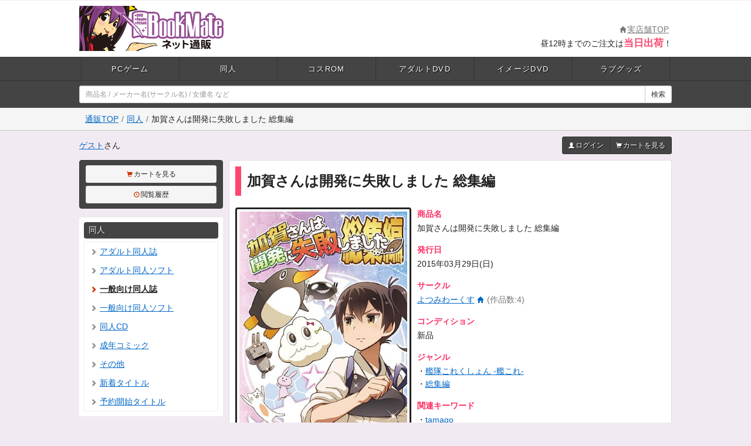

--- FILE ---
content_type: text/html;charset=UTF-8
request_url: https://bookmate-net.com/ec/3125?sec=dojin
body_size: 9503
content:
<!DOCTYPE html>
<html lang="ja">
  <head>
    <!-- Google Tag Manager -->
    <script>(function(w,d,s,l,i){w[l]=w[l]||[];w[l].push({'gtm.start':
    new Date().getTime(),event:'gtm.js'});var f=d.getElementsByTagName(s)[0],
    j=d.createElement(s),dl=l!='dataLayer'?'&l='+l:'';j.async=true;j.src=
    'https://www.googletagmanager.com/gtm.js?id='+i+dl;f.parentNode.insertBefore(j,f);
    })(window,document,'script','dataLayer','GTM-W8XVXSK');</script>
    <!-- End Google Tag Manager -->
    <meta charset="utf-8">
    <meta http-equiv="content-language" content="ja">
    <meta http-equiv="X-UA-Compatible" content="IE=edge">
    <meta name="viewport" content="width=device-width, initial-scale=1">
    <title>加賀さんは開発に失敗しました 総集編 - ブックメイトのネット通販</title>
    <meta name="description" content="よつみわーくすの同人｢加賀さんは開発に失敗しました 総集編｣を購入するなら、ブックメイトのネット通販で！新作商品は予約販売も行っています！">
    <meta name="twitter:card" content="summary">
    <meta name="twitter:site" content="@bookmate2d">
    <meta name="twitter:title" content="加賀さんは開発に失敗しました 総集編">
    <meta name="twitter:description" content="よつみわーくすの同人｢加賀さんは開発に失敗しました 総集編｣を購入するなら、ブックメイトのネット通販で！新作商品は予約販売も行っています！">
    <meta name="twitter:image" content="https://bookmate-net.com/up/ec/pkg/lg_47_20180617150941_1b9887.jpg">
    <link rel="shortcut icon" href="/favicon.ico">
    <link href="/css/bootstrap.min.css?180806" rel="stylesheet">
    <link href="/js/luminous/luminous-basic.min.css" rel="stylesheet">
    <link href="/css/ec/common.css?1769730548" rel="stylesheet">
    <link href="/css/ec/view.css?1769730548" rel="stylesheet">
    <!--[if lt IE 9]>
      <script src="//oss.maxcdn.com/html5shiv/3.7.2/html5shiv.min.js"></script>
      <script src="//oss.maxcdn.com/respond/1.4.2/respond.min.js"></script>
    <![endif]-->
    <!-- Global site tag (gtag.js) - Google AdWords: 958012199 -->
    <script async src="https://www.googletagmanager.com/gtag/js?id=AW-958012199"></script>
    <script>
      window.dataLayer = window.dataLayer || [];
      function gtag(){dataLayer.push(arguments);}
      gtag('js', new Date());

      gtag('config', 'AW-958012199');
    </script>
  </head>
  <body id="is_pc">
    <!-- Google Tag Manager (noscript) -->
    <noscript><iframe src="https://www.googletagmanager.com/ns.html?id=GTM-W8XVXSK"
    height="0" width="0" style="display:none;visibility:hidden"></iframe></noscript>
    <!-- End Google Tag Manager (noscript) -->
    <div id="top" class="global-header">
      <div class="mainbar">
        <div class="container">
          <h1><a href="/ec/"><img src="/img/ec/logo.png" alt="加賀さんは開発に失敗しました 総集編 - ブックメイトのネット通販"></a></h1>
          <div class="migiue">
            <div class="to-home"><a href="/"><span class="glyphicon glyphicon-home"></span>実店舗TOP</a></div>
            <div class="copy">昼12時までのご注文は<strong>当日出荷</strong>！</div>
          </div>
        </div>
      </div>
      <div class="gnav">
        <div class="container">
          <ul>
            <!-- <li><a href="/ec/">通販TOP</a></li> -->
            <li><a href="/ec/sec/pc/">PCゲーム</a></li>
            <li><a href="/ec/sec/dojin/">同人</a></li>
            <li><a href="/ec/sec/rom/">コスROM</a></li>
            <li><a href="/ec/sec/dvd/">アダルトDVD</a></li>
            <li><a href="/ec/sec/idvd/">イメージDVD</a></li>
            <li><a href="/ec/sec/goods/">ラブグッズ</a></li>
          </ul>
        </div>
      </div>
      <div class="search-box">
        <div class="container">
          <form action="/ec/search" method="get">
            <div class="input-group">
              <input type="text" name="word" id="word" class="form-control input-sm" value="" placeholder="商品名 / メーカー名(サークル名) / 女優名 など">
              <input type="hidden" name="hanbai" value="h">
              <span class="input-group-btn">
                <button type="submit" class="btn btn-default btn-sm">検索</button>
              </span>
            </div>
          </form>
        </div>
      </div>
    </div>
<!-- ===== パンくず ===== -->
<div class="breadcrumb-air">
  <div class="container">
            <ol class="breadcrumb">
          <li><a href="/ec/">通販TOP</a></li>
               <li><a href="/ec/sec/dojin">同人</a></li>
              <li class="active">加賀さんは開発に失敗しました 総集編</li>
            </ol>
  </div>
</div>
<!-- ===== ログインバー ===== -->
<div class="login-bar-air">
  <div class="container">
    <div class="login-bar">
      <div class="username">
        <a href="/ec/user/my">ゲスト</a>さん
      </div>
      <div class="cmd">
        <div class="btn-group">
          <a href="/ec/user/my" class="btn btn-black btn-sm"><span class="glyphicon glyphicon-user"></span>ログイン</a>
          <a href="/ec/cart2" class="btn btn-black btn-sm"><span class="glyphicon glyphicon-shopping-cart"></span>カートを見る</a>
        </div>
      </div>
    </div>
  </div>
</div>

    <div class="wrapper">
      <div class="container">
        <div class="row">
          <div class="content pull-right col-md-18">
            <!-- /.breadcrumb -->
            <div class="panel panel-default ec-view item-view">
              <div class="wrapper-air">
                <div class="item-header">
                  <h2>
                    加賀さんは開発に失敗しました 総集編
                    </h2>
                </div>
                <!-- /.item-header -->
                <div class="item-detail">
                  <div class="row">
                    <div class="col-sm-10">
                      <div class="item-pkg">
                        <a href="/up/ec/pkg/lg_47_20180617150941_1b9887.jpg"><img src="/up/ec/pkg/sm_47_20180617150941_1b9887.jpg" alt="パッケージ画像" class="img-responsive center-block" data-toggle="tooltip" data-placement="bottom" title="クリックで拡大"></a>
                      </div>
                      <!-- /.item-pkg -->
                    </div>
                    <div class="col-sm-14">
                      <dl class="item-spec">
                        <dt>商品名</dt>
                        <dd>加賀さんは開発に失敗しました 総集編</dd>
                        <dt>発行日</dt>
                        <dd>
                          2015年03月29日(日)
                        </dd>
                        <!-- メーカー/サークル -->
                        <dt>サークル</dt>
                        <dd>
                          <a href="/ec/maker/937?secan=dojin">よつみわーくす</a>
                          <a href="http://www.yotsumi423.com/"><span class="glyphicon glyphicon-home"></span></a>
                          <span class="text-gray">(作品数:4)</span>
                        </dd>
                        <!-- 関連人物 -->
                        <dt>コンディション</dt>
                        <dd>新品</dd>
                        <!-- 元ネタ(あれば) -->
                        <dt>ジャンル</dt>
                        <dd>
                          ・<a href="/ec/search?word=%E8%89%A6%E9%9A%8A%E3%81%93%E3%82%8C%E3%81%8F%E3%81%97%E3%82%87%E3%82%93+-%E8%89%A6%E3%81%93%E3%82%8C-&amp;sec=dojin">艦隊これくしょん -艦これ-</a><br>
                          ・<a href="/ec/search?word=%E7%B7%8F%E9%9B%86%E7%B7%A8&amp;sec=dojin">総集編</a><br>
                        </dd>
                        <!-- 関連キーワード(あれば) -->
                        <dt>関連キーワード</dt>
                        <dd>
                          ・<a href="/ec/search?word=tamago&amp;sec=dojin">tamago</a><br>
                        </dd>
                      </dl>
<!-- ----------------------------------------------------------------------- -->
<!-- 購入時注意事項 -->
<!-- ----------------------------------------------------------------------- -->
                      <div class="panel panel-ec panel-mailbin">
                        <div class="panel-heading">本商品はネコポスでの発送となります</div>
                        <div class="panel-body">
                          <p>本商品はネコポス1通に2点まで同梱できます。</p>
                          <p class="note">同梱時の送料は、ネコポス1通分のみとなり、お得です。</p>
                        </div>
                      </div>
                      <!-- /.panel-mailbin -->
                      <!-- 支払方法制限時のご案内 -->
                      <div class="push-cart">
                        <form action="https://bookmate-net.com/ec/cart2/push/3125" method="post" class="form-horizontal">
                          <div class="form-group form-list-price">
                            <label class="col-sm-6 control-label">定価</label>
                            <div class="col-sm-18"><s>1,430円<span class="tax-unit">(税込)</span></s></div>
                          </div>
                          <!-- /.form-list-price -->
                          <div class="form-group form-price">
                            <label class="col-sm-6 control-label">価格</label>
                            <div class="col-sm-18">
                              <strong>1,430円</strong><span class="tax-unit">(税込)</span>+送料300円〜
                            </div>
                          </div>
                          <!-- /.form-price -->
                          <div class="form-group form-point">
                            <label class="col-sm-6 control-label">ポイント</label>
                            <div class="col-sm-18">
                              <strong>14</strong><small>ポイント獲得</small>
                            </div>
                          </div>
                          <!-- /.form-point -->
                          <div class="form-group form-num">
                            <label for="num" class="col-sm-6 control-label">数量</label>
                            <div class="col-sm-6">
                              <select name="num" id="num" class="form-control" disabled>
                                <option value="0">0</option>
                              </select>
                            </div>
                          </div>
                          <!-- /.form-num -->
                          <div class="form-group form-cart">
                            <div class="col-sm-22 col-sm-offset-1">
                              <button type="submit" class="btn btn-cart btn-block" disabled>カートに入れる</button>
                              <p class="sale-status">在庫切れ</p>
                            </div>
                          </div>
                          <!-- /.form-cart -->
                        </form>
                      </div>
                      <!-- /.push-cart -->
                    </div>
                  </div>
                </div>
                <!-- /.item-detail -->
                <div class="item-msg">
                  <p>「加賀さんは開発に失敗しました」シリーズの1～4冊目とC86おまけ本までをまとめた総集編です。<br>描き下ろしとして「謎生物たちが鎮守府経営を助けるためカジノを建設&hellip;だが彼らの真の目的とは!?<br>加賀さんたちもバニー姿で働くよ!」な漫画も収録しています。</p>
<h3>サンプル</h3>
<p><a class="upimg-xs" href="/up/ec/item/lg_47_20180617150910_af7fe6.jpg"><img src="/up/ec/item/xs_47_20180617150910_af7fe6.jpg"></a><a class="upimg-xs" href="/up/ec/item/lg_47_20180617150910_1a9880.jpg"><img src="/up/ec/item/xs_47_20180617150910_1a9880.jpg"></a><a class="upimg-xs" href="/up/ec/item/lg_47_20180617150910_bcfdd7.jpg"><img src="/up/ec/item/xs_47_20180617150910_bcfdd7.jpg"></a></p>
                </div>
                <!-- /.item-msg -->
                <!-- ----------------------------------------------------------------------- -->
                <!-- サンプル画像 -->
                <!-- ----------------------------------------------------------------------- -->
                <div class="">
                  <h2>このサークルのほかの商品</h2>
<div class="inc-items-mini2 square-pkg">
  <div class="item">
    <a href="/ec/35409?sec=dojin">
      <div class="pkg">
        <img src="/up/ec/pkg/xs_52_20190624164813_073135.jpg" alt="パケ画像" class="lazyload">
      </div>
      <div class="sale-status">
        <span class="ng">在庫切れ</span>
      </div>
      <div class="title">加賀さんは開発に失敗しました　総集編 2</div>
      <div class="price">
        1,430<span class="unit">円</span>
      </div>
    </div>
  </a>
  <div class="item">
    <a href="/ec/3126?sec=dojin">
      <div class="pkg">
        <img src="/up/ec/pkg/xs_47_20180617151351_bc8271.jpg" alt="パケ画像" class="lazyload">
      </div>
      <div class="sale-status">
        <span class="ng">在庫切れ</span>
      </div>
      <div class="title">加賀さんは開発に失敗しました 総集編3</div>
      <div class="price">
        1,430<span class="unit">円</span>
      </div>
    </div>
  </a>
  <div class="item">
    <a href="/ec/3264?sec=dojin">
      <div class="pkg">
        <img src="/up/ec/pkg/xs_47_20180710120125_ff257b.jpg" alt="パケ画像" class="lazyload">
      </div>
      <div class="sale-status">
        <span class="ng">在庫切れ</span>
      </div>
      <div class="title">加賀さんは開発に失敗しました 総集編4</div>
      <div class="price">
        1,430<span class="unit">円</span>
      </div>
    </div>
  </a>
</div>

                </div>
                <div class="find-other-item">
                  <a href="/ec" class="btn btn-info btn-block">他の同人を探す</a>
                </div>
                <!-- /.search-other -->
                <div class="ec-notice">
                  <h2>注意事項</h2>
                  <div class="notice">
                    <h3>送料について</h3>
                    <p>
                      商品代金のほか、別途送料を頂戴いたします。<br>
                      送料はお届け先のエリアにより異なります。<br>
                      詳しくは<a href="/ec/guide/cost">お届け送料</a>をご確認ください。
                    </p>
                    <p>
                      <strong class="text-pink">▼同梱について</strong><br>
                      可能な限り同梱発送させていただきます。<br>
                      その際に頂戴する送料は、実際の発送分のみとなります。<br>
                      未発売の商品については、発売日ごとに同梱発送させていただきます。
                    </p>
                  </div>
                  <!-- /.notice -->
                  <div class="notice">
                    <h3>お支払いについて</h3>
                    <p>｢クレジットカード払い｣または｢銀行振込｣からお選びいただけます。</p>
                    <p>
                      <strong class="text-pink">▼銀行振込について</strong><br>
                      当社指定口座への事前振込みとなります。<br>
                      誠に申し訳ございませんが、振込手数料はお客様にてご負担ください。
                    </p>
                  </div>
                  <!-- /.notice -->
                  <div class="notice">
                    <h3>商品のお届けについて</h3>
                    <p>
                      当社による入金確認が完了しだい随時発送となります。<br>
                      未発売の商品は、発売日当日にお手元に届くように発送いたします。<br>
                      配送業者は｢ヤマト運輸(クロネコヤマト)｣です。<br>
                      <strong class="text-red">※2025年1月7日注文分より配送業者が日本郵便からヤマト運輸へ変更となりました。</strong>
                    </p>
                    <p>
                      <strong style="color:#090;">当社では迅速発送を心がけています。<br>
                        発売済みの商品でしたら、当日お昼12時までに入金確認が取れたご注文については、<br>
                        当日中に丁寧に梱包し発送させていただいております。<br>
                        どの発送手段をお選びいただきましても、全国どこでも宅急便相当のスピード(1～2日)でお届けします。<br>
                        ※当社は365日年中無休で営業しています<br>
                      </strong>
                    </p>
                    <p>
                      お届けする荷物は岡山県からの発送となります。<br>
                      配送方法｢宅配便｣をご選択の場合、お届け時間帯の指定が可能です。<br>
                      配送方法｢ネコポス｣をご選択の場合、お届け日･お届け時間帯の指定には対応いたしかねます。
                    </p>
                    <p>
                      ■一部地域への配送について<br>
                      北海道・沖縄・離島など一部地域への配送の場合、配送業者が日本郵便となることがございます。<br>
                      ご了承ください。<a href="https://bookmate-net.com/ec/news/45">詳細はこちら</a>
                    </p>
                  </div>
                  <!-- /.notice -->
                  <div class="notice">
                    <h3>荷姿について</h3>
                    <p>
                      <strong class="text-pink">▼宅配便</strong><br>
                      無地のダンボールを使用し、中身が分からないように梱包します。品名は｢書籍・CD・DVD｣と記載しています。荷送人の記載は｢ブックメイト ネット通販｣となります。希望の荷姿がありましたら、ご注文時に通信欄でお伝えください。
                    </p>
                    <p>
                      <strong class="text-pink">▼ネコポス</strong><br>
                      ｢ブックメイト｣の押印が入った封筒を使用し、中身が分からないように梱包します。ネコポスの場合は品名の表記はございません。希望の荷姿がありましたら、ご注文時に通信欄でお伝えください。
                    </p>
                  </div>
                  <!-- /.notice -->
                  <div class="notice">
                    <h3>成人向け商品について</h3>
                    <p>
                      当店では成人向け商品も取り扱っています。<br>
                      成人向け商品は、18歳未満または高校在学中の方はご注文いただけません。<br>
                      あらかじめご了承ください。
                    </p>
                  </div>
                  <!-- /.notice -->
                  <div class="notice">
                    <h3>その他</h3>
                    <p>ご不明な点がありましたら、お気軽にお問い合わせください。</p>
                    <ul>
                      <li><a href="/ec/guide/law">特定商取引法に基づく表記</a></li>
                      <li><a href="/ec/user/contact">お問い合わせページ</a></li>
                    </ul>
                  </div>
                  <!-- /.notice -->
                </div>
                <!-- /.ec-notice -->
                <div class="item-footer">
                  <a href="/ec" class="btn btn-default btn-block"><small><span class="glyphicon glyphicon-arrow-left"></span></small> ネット通販TOPへ戻る</a>
                </div>
                <!-- /.item-footer -->
              </div>
              <!-- /.item-view -->
            </div>
          </div>
          <!-- /.content -->
          <div class="sidebar pull-left col-md-6">
<!-- ===== カート ===== -->
<div class="sidebar-cart">
  <a href="/ec/cart2" class="btn btn-gray btn-sm btn-block"><span class="glyphicon glyphicon-shopping-cart"></span>カートを見る</a>
  <a href="/ec/history/" class="btn btn-gray btn-sm btn-block"><span class="glyphicon glyphicon-time"></span>閲覧履歴</a>
</div>
<!-- ===== 優先バナー ===== -->
<!-- ===== MENU ===== -->
<div class="box sidebar-menu">
  <h2 class="h-fill h-fill-black"><a href="/ec/sec/dojin/">同人</a></h2>
  <ul class="secs">
    <li class="sec">
      <ul class="cats">
        <li class="cat"><a href="/ec/sec/dojin/13/"><span class="glyphicon glyphicon-chevron-right"></span>アダルト同人誌</a></li>
        <li class="cat"><a href="/ec/sec/dojin/27/"><span class="glyphicon glyphicon-chevron-right"></span>アダルト同人ソフト</a></li>
        <li class="cat active"><a href="/ec/sec/dojin/21/"><span class="glyphicon glyphicon-chevron-right"></span>一般向け同人誌</a></li>
        <li class="cat"><a href="/ec/sec/dojin/35/"><span class="glyphicon glyphicon-chevron-right"></span>一般向け同人ソフト</a></li>
        <li class="cat"><a href="/ec/sec/dojin/34/"><span class="glyphicon glyphicon-chevron-right"></span>同人CD</a></li>
        <li class="cat"><a href="/ec/sec/dojin/57/"><span class="glyphicon glyphicon-chevron-right"></span>成年コミック</a></li>
        <li class="cat"><a href="/ec/sec/dojin/7/"><span class="glyphicon glyphicon-chevron-right"></span>その他</a></li>
          <li class="cat"><a href="/ec/search/?hanbai=h&amp;sec=dojin"><span class="glyphicon glyphicon-chevron-right"></span>新着タイトル</a></li>
          <li class="cat"><a href="/ec/search/?hanbai=r&amp;sec=dojin"><span class="glyphicon glyphicon-chevron-right"></span>予約開始タイトル</a></li>
      </ul>
    </li>
  </ul>
</div>

<!-- ===== 固定バナー ===== -->
<div class="sidebar-banners my-col-2">
  <ul>
    <li><a href="/ec/guide/welcome"><img src="/img/ec/bn_welcome.png?181127" alt="初めてのお客様へ" class="img-responsive center-block"></a></li>
    <li><a href="/ec/guide/help"><img src="/img/ec/bn_help.png?181204a" alt="よくあるご質問" class="img-responsive center-block"></a></li>
  </ul>
</div>


<div class="box sidebar-menu sidebar-menu-other-color">
  <h2 class="h-fill h-fill-black">関連キーワードで探す</h2>
  <ul class="secs">
    <li class="sec">
      <ul class="cats">
        <li class="cat"><a href="/ec/search?sec=dojin&amp;word=2025%7E2026%E5%86%AC%E5%90%8C%E4%BA%BA%E6%96%B0%E4%BD%9C"><span class="glyphicon glyphicon-chevron-right"></span>2025~2026冬同人新作</a></li>
      </ul>
    </li>
  </ul>
</div>



            <div class="sidebar-panel sidebar-ranking">
              <div class="sidebar-panel-air">
                <h2><span>ご注文ランキング</span></h2>
                <a href="/ec/65360" class="item">
                  <div class="row">
                    <div class="col-xs-8 pkg">
                      <img src="/up/ec/pkg/xs_43_20260103190323_dfd428.jpg" alt="パケ画像" class="img-responsive center-block">
                    </div>
                    <!-- /.pkg -->
                    <div class="col-xs-16 detail">
                      <div class="rank rank1">1位</div>
                      <!-- /.rank -->
                      <div class="title">NITIYOU NIJIGASAKI 3</div>
                      <!-- /.title -->
                    </div>
                    <!-- /.detail -->
                  </div>
                </a>
                <a href="/ec/65343" class="item">
                  <div class="row">
                    <div class="col-xs-8 pkg">
                      <img src="/up/ec/pkg/xs_43_20260103114144_0d5150.jpg" alt="パケ画像" class="img-responsive center-block">
                    </div>
                    <!-- /.pkg -->
                    <div class="col-xs-16 detail">
                      <div class="rank rank2">2位</div>
                      <!-- /.rank -->
                      <div class="title">人妻クラスメイト</div>
                      <!-- /.title -->
                    </div>
                    <!-- /.detail -->
                  </div>
                </a>
                <a href="/ec/57019" class="item">
                  <div class="row">
                    <div class="col-xs-8 pkg">
                      <img src="/up/ec/pkg/xs_43_20250111171608_1fc9ab.jpg" alt="パケ画像" class="img-responsive center-block">
                    </div>
                    <!-- /.pkg -->
                    <div class="col-xs-16 detail">
                      <div class="rank rank3">3位</div>
                      <!-- /.rank -->
                      <div class="title">NITIYOU NIJIGASAKI 2</div>
                      <!-- /.title -->
                    </div>
                    <!-- /.detail -->
                  </div>
                </a>
                <a href="/ec/64713" class="item">
                  <div class="row">
                    <div class="col-xs-8 pkg">
                      <img src="/up/ec/pkg/xs_43_20251220121143_696c01.jpg" alt="パケ画像" class="img-responsive center-block">
                    </div>
                    <!-- /.pkg -->
                    <div class="col-xs-16 detail">
                      <div class="rank rank4 rank4over">4位</div>
                      <!-- /.rank -->
                      <div class="title">ぐだ男とジャンヌのボテ腹エッチ</div>
                      <!-- /.title -->
                    </div>
                    <!-- /.detail -->
                  </div>
                </a>
                <a href="/ec/64708" class="item">
                  <div class="row">
                    <div class="col-xs-8 pkg">
                      <img src="/up/ec/pkg/xs_43_20251220111348_3fd0c2.jpg" alt="パケ画像" class="img-responsive center-block">
                    </div>
                    <!-- /.pkg -->
                    <div class="col-xs-16 detail">
                      <div class="rank rank5 rank4over">5位</div>
                      <!-- /.rank -->
                      <div class="title">http://d99.biz/arc13/#3  Lolita Porn Comic in which a 15-year-old girl is 　d 3 </div>
                      <!-- /.title -->
                    </div>
                    <!-- /.detail -->
                  </div>
                </a>
                <a href="/ec/64158" class="item">
                  <div class="row">
                    <div class="col-xs-8 pkg">
                      <img src="/up/ec/pkg/xs_43_20251205112118_ec2440.jpg" alt="パケ画像" class="img-responsive center-block">
                    </div>
                    <!-- /.pkg -->
                    <div class="col-xs-16 detail">
                      <div class="rank rank6 rank4over">6位</div>
                      <!-- /.rank -->
                      <div class="title">某アイドル学園からブレイク目前アイドルのオイルマッサージ依頼があったので施術してきました。</div>
                      <!-- /.title -->
                    </div>
                    <!-- /.detail -->
                  </div>
                </a>
                <a href="/ec/65183" class="item">
                  <div class="row">
                    <div class="col-xs-8 pkg">
                      <img src="/up/ec/pkg/xs_27_20251231222658_53586c.jpg" alt="パケ画像" class="img-responsive center-block">
                    </div>
                    <!-- /.pkg -->
                    <div class="col-xs-16 detail">
                      <div class="rank rank7 rank4over">7位</div>
                      <!-- /.rank -->
                      <div class="title">僕悪い淫魔じゃないよ</div>
                      <!-- /.title -->
                    </div>
                    <!-- /.detail -->
                  </div>
                </a>
                <a href="/ec/64837" class="item">
                  <div class="row">
                    <div class="col-xs-8 pkg">
                      <img src="/up/ec/pkg/xs_43_20251223171215_e28d3b.jpg" alt="パケ画像" class="img-responsive center-block">
                    </div>
                    <!-- /.pkg -->
                    <div class="col-xs-16 detail">
                      <div class="rank rank8 rank4over">8位</div>
                      <!-- /.rank -->
                      <div class="title">NG解禁ダウナー少女</div>
                      <!-- /.title -->
                    </div>
                    <!-- /.detail -->
                  </div>
                </a>
                <a href="/ec/65737" class="item">
                  <div class="row">
                    <div class="col-xs-8 pkg">
                      <img src="/up/ec/pkg/xs_43_20260116123023_100d0b.jpg" alt="パケ画像" class="img-responsive center-block">
                    </div>
                    <!-- /.pkg -->
                    <div class="col-xs-16 detail">
                      <div class="rank rank9 rank4over">9位</div>
                      <!-- /.rank -->
                      <div class="title">はじめての、雪ノ下雪乃と。【C107折本付き】</div>
                      <!-- /.title -->
                    </div>
                    <!-- /.detail -->
                  </div>
                </a>
                <a href="/ec/65489" class="item">
                  <div class="row">
                    <div class="col-xs-8 pkg">
                      <img src="/up/ec/pkg/xs_43_20260109115356_f57c6b.jpg" alt="パケ画像" class="img-responsive center-block">
                    </div>
                    <!-- /.pkg -->
                    <div class="col-xs-16 detail">
                      <div class="rank rank10 rank4over">10位</div>
                      <!-- /.rank -->
                      <div class="title">本当にいた!!時間停止おじさん5</div>
                      <!-- /.title -->
                    </div>
                    <!-- /.detail -->
                  </div>
                </a>
                <p>以上、ご参考ください！</p>
              </div>
            </div>
            <!-- /.sidebar-ranking -->
            <!-- ↓↓ バナー ↓↓ -->
            <div class="sidebar-banners">
              <!-- <p><a href="/ec/sec/dvd/60"><img src="/up/banner/ec/lg_5_20240812142314_cc9f87.jpg" alt="DVDまとめ売り" class="img-responsive center-block"></a></p> -->
              <p><a href="/ec/news/9"><img src="/up/banner/ec/lg_1_20200515173007_8ed5d2.png" alt="メルマガ、好評配信中！" class="img-responsive center-block"></a></p>
              <p><a href="/ec/news/7"><img src="/up/banner/ec/lg_1_20181106123338_32e81e.png" alt="新作PCゲームご予約で777ポイント！" class="img-responsive center-block"></a></p>
              <!-- コミケバナーはここへ追加 -->
              <p><a href="/ec/search?sec=dojin&amp;word=2025%E6%98%A5%E5%90%8C%E4%BA%BA%E6%96%B0%E4%BD%9C"><img src="/up/ec_msg/lg_1_20250301085547_f15dd7.jpg" alt="2025春同人新作" class="img-responsive center-block"></a></p>
              <p><a href="/ec/search?sec=dojin&amp;word=2024%7E2025%E5%86%AC%E5%90%8C%E4%BA%BA%E6%96%B0%E4%BD%9C"><img src="/up/ec_msg/lg_2_20241201225845_858cc4.jpg" alt="「2024~2025冬同人新作」特集！" class="img-responsive center-block"></a></p>
              <p><a href="/ec/search?sec=dojin&amp;word=2024%E7%A7%8B%E5%90%8C%E4%BA%BA%E6%96%B0%E4%BD%9C"><img src="/up/ec_msg/lg_2_20240902064845_40ddd1.jpg" alt="「2024秋同人新作」特集！" class="img-responsive center-block"></a></p>
              <p><a href="/ec/search?sec=dojin&amp;word=2024%E5%A4%8F%E5%90%8C%E4%BA%BA%E6%96%B0%E4%BD%9C"><img src="/up/ec_msg/lg_1_20240701090004_f30f36.jpg" alt="「2024夏同人新作」特集！	" class="img-responsive center-block"></a></p>
            </div>
            <!-- ↑↑ バナー ↑↑ -->
            <div class="sidebar-twitter">
              <h2><img src="/img/ec/sidebar/bn_twitter.png" alt="2次元情報つぶやいてます" class="img-responsive center-block"></h2>
              <div class="timeline">
                <a class="twitter-timeline" href="https://twitter.com/bookmate2d" data-widget-id="595516096452530177">@bookmate2dさんのツイート</a>
                <script>!function(d,s,id){var js,fjs=d.getElementsByTagName(s)[0],p=/^http:/.test(d.location)?'http':'https';if(!d.getElementById(id)){js=d.createElement(s);js.id=id;js.src=p+"://platform.twitter.com/widgets.js";fjs.parentNode.insertBefore(js,fjs);}}(document,"script","twitter-wjs");</script>
              </div>
              <!-- /.timeline -->
            </div>
            <!-- /.sidebar-twitter -->

          </div>
          <!-- /.sidebar -->
        </div>
        <div class="ec-footer">
          <div class="row">
            <div class="col-sm-8 footer-pay">
              <div class="panel panel-default">
                <div class="wrapper-air">
                  <h2>お支払いについて</h2>
                  <dl>
                    <dt><span class="glyphicon glyphicon-ok"></span>クレジットカード払いOK！</dt>
                    <dd>
                      <img src="/img/ec/card/jcb.jpg" alt="JCB">
                      <small><a href="/ec/news/41" class="text-gray">※2024年10月21日AM00:00よりVISA・MASTERの利用が停止となりました。</a></small>
                    </dd>
                    <dt><span class="glyphicon glyphicon-ok"></span>銀行振込OK！</dt>
                    <dd>
                      <img src="/img/ec/bank/japanpost.png" alt="ゆうちょ銀行">
                      <small>※振込手数料はお客様負担となります</small>
                    </dd>
                  </dl>
                </div>
              </div>
            </div>
            <!-- /.footer-pay -->
            <div class="col-sm-8 footer-deliv">
              <div class="panel panel-default">
                <div class="wrapper-air">
                  <h2>お届けについて</h2>
                  <div class="bg">配送業者はヤマト運輸となります。<a href="/ec/guide/cost">送料はお届け先のエリアにより異なります</a>。</div>
                  <dl>
                    <dt><span class="glyphicon glyphicon-ok"></span>センター留めOK！</dt>
                    <dd><strong class="text-red">宅配便のみ。<span class="text-underline bg-yellow">ネコポスは対応できません</span>。</strong><br>ヤマト運輸の営業所に限ります。</dd>
                    <dt><span class="glyphicon glyphicon-ok"></span>お届け希望時間の指定OK！</dt>
                    <dd>可能な限り対応いたします。</dd>
                    <dt>■一部地域への配送について</dt>
                    <dd>北海道・沖縄・離島など一部地域への配送の場合、配送業者が日本郵便となることがございます。ご了承ください。<a href="https://bookmate-net.com/ec/news/45">詳細はこちら</a></dd>
                    <dd><small class="text-gray">※2025年1月7日注文分より配送業者が日本郵便からヤマト運輸へ変更となりました。</small></dd>
                  </dl>
                </div>
              </div>
            </div>
            <!-- /.footer-deliv -->
            <div class="col-sm-8 footer-contact">
              <div class="panel panel-default">
                <div class="wrapper-air">
                  <h2>お問合わせ</h2>
                  <div class="bg"><strong>10:00〜18:00</strong></div>
                  <p><a href="/ec/guide/help">よくある質問</a>で解決しない場合は、お気軽にお問合わせください。</p>
                  <a href="/ec/user/contact" class="btn btn-ec2 btn-xs btn-block">お問合わせ</a>
                </div>
              </div>
            </div>
            <!-- /.footer-contact -->
          </div>
          <!-- /.row -->
        </div>
        <!-- /.ec-footer -->

      </div>
      <!-- /.container -->
    </div>
    <!-- /.wrapper -->
    <div class="ec-footer-sub">
      <div class="container">
        <ul>
          <li><a href="/ec/guide/welcome">初めてのお客様へ</a></li>
          <li><a href="/ec/guide/rule">利用規約</a></li>
          <li><a href="/ec/guide/complaints">企業ポリシーおよび苦情ポリシー</a></li>
          <li><a href="/ec/guide/privacy">プライバシーポリシー</a></li>
          <li><a href="/ec/guide/law">特定商取引法に基づく表示</a></li>
          <li><a href="/ec/guide/help">よくあるご質問</a></li>
        </li>
      </div>
    </div>
    <div class="global-footer">
      <div class="mainbar">
        <div class="container">
          <div class="wrapper">
            <dl>
              <dt><span class="glyphicon glyphicon-play-circle"></span>基本ページ</dt>
              <dd><a href="/"><span class="glyphicon glyphicon-chevron-right"></span>ホーム</a></dd>
              <dd><a href="/company/"><span class="glyphicon glyphicon-chevron-right"></span>会社案内</a></dd>
              <dd><a href="/recruit/"><span class="glyphicon glyphicon-chevron-right"></span>採用情報</a></dd>
              <dd><a href="/item/ag/blog"><span class="glyphicon glyphicon-chevron-right"></span>AGブログ</a></dd>
              <dd><a href="/item/kuji"><span class="glyphicon glyphicon-chevron-right"></span>一番くじetc</a></dd>
              <dd><a href="/store/mcard/"><span class="glyphicon glyphicon-chevron-right"></span>メイトカード</a></dd>
            </dl>
            <dl>
              <dt><span class="glyphicon glyphicon-play-circle"></span>店舗案内</dt>
              <dd><a href="/store/"><span class="glyphicon glyphicon-chevron-right"></span>店舗TOP</a></dd>
              <dd><a href="/store/area/okayama"><span class="glyphicon glyphicon-chevron-right"></span>岡山市エリア</a></dd>
              <dd><a href="/store/area/kurashiki"><span class="glyphicon glyphicon-chevron-right"></span>倉敷市エリア</a></dd>
              <dd><a href="/store/area/fukuyama"><span class="glyphicon glyphicon-chevron-right"></span>福山市エリア</a></dd>
              <dd><a href="/store/area/kagawa"><span class="glyphicon glyphicon-chevron-right"></span>香川県エリア</a></dd>
              <dd><a href="/store/area/tsuyama"><span class="glyphicon glyphicon-chevron-right"></span>津山市エリア</a></dd>
              <dd><a href="/store/cp/"><span class="glyphicon glyphicon-chevron-right"></span>キャンペーン情報</a></dd>
            </dl>
            <dl>
              <dt><span class="glyphicon glyphicon-play-circle"></span>買取について</dt>
              <dd><a href="/kaitori/"><span class="glyphicon glyphicon-chevron-right"></span>買取TOP</a></dd>
              <dd><a href="/kaitori/lp2/for_dvd"><span class="glyphicon glyphicon-chevron-right"></span>宅配買取</a></dd>
              <dd><a href="/kaitori/store/"><span class="glyphicon glyphicon-chevron-right"></span>店頭買取</a></dd>
            </dl>
            <dl>
              <dt><span class="glyphicon glyphicon-play-circle"></span>イベント案内</dt>
              <dd><a href="/event/"><span class="glyphicon glyphicon-chevron-right"></span>イベントTOP</a></dd>
              <dd><a href="/event/cat/4"><span class="glyphicon glyphicon-chevron-right"></span>初めての方へ</a></dd>
              <dd><a href="/event/cat/1"><span class="glyphicon glyphicon-chevron-right"></span>イベント開催情報</a></dd>
              <dd><a href="/event/cat/2"><span class="glyphicon glyphicon-chevron-right"></span>イベントレポート</a></dd>
            </dl>
            <dl>
              <dt><span class="glyphicon glyphicon-play-circle"></span>ネット通販</dt>
              <dd><a href="/ec/"><span class="glyphicon glyphicon-chevron-right"></span>通販TOP</a></dd>
              <dd><a href="/ec/sec/pc/"><span class="glyphicon glyphicon-chevron-right"></span>PCゲーム</a></dd>
              <dd><a href="/ec/sec/dojin/"><span class="glyphicon glyphicon-chevron-right"></span>同人</a></dd>
              <dd><a href="/ec/sec/rom/"><span class="glyphicon glyphicon-chevron-right"></span>コスROM</a></dd>
              <dd><a href="/ec/sec/dvd/"><span class="glyphicon glyphicon-chevron-right"></span>アダルトDVD</a></dd>
              <dd><a href="/ec/sec/goods/"><span class="glyphicon glyphicon-chevron-right"></span>ラブグッズ</a></dd>
            </dl>
            <dl>
              <dt><span class="glyphicon glyphicon-play-circle"></span>インフォメーション</dt>
              <dd><a href="/request/"><span class="glyphicon glyphicon-chevron-right"></span>空き店舗募集</a></dd>
              <dd><a href="/dojin/"><span class="glyphicon glyphicon-chevron-right"></span>同人委託について</a></dd>
              <dd><a href="/contact/"><span class="glyphicon glyphicon-chevron-right"></span>店頭お問合わせ</a></dd>
            </dl>
          </div>
        </div>
      </div>
      <div class="subbar">
        <div class="container">
          <div class="wrapper">
            <div class="copy">(C) ドリームリンクス</div>
            <div class="another-lane">
              BRACE GROVE UK LIMITED<br>
              Mabledon Place, Hamilton House, Bloomsbury, London, WC1H 9BB United Kingdom
            </div>
            <div class="gov-notification">
              無店舗型性風俗特殊営業届出済　岡山県公安委員会　第79号<br>
              古物商許可証　岡山県公安委員会　第721080015471号
            </div>
          </div>
        </div>
      </div>
    </div>
    <!-- /.footer -->
    <script src="//code.jquery.com/jquery.min.js"></script>
    <script src="//cdnjs.cloudflare.com/ajax/libs/jquery-easing/1.3/jquery.easing.min.js"></script>
    <script src="/js/lazyload.min.js"></script>
    <script src="/js/bootstrap.min.js?171215b"></script>
    <script src="/js/luminous/luminous.min.js"></script>
    <script src="/js/wow.min.js"></script>
    <script>
      new WOW().init();
    </script>
    <script src="/js/jquery.matchHeight-min.js"></script>
    <script src="/js/ec/common.js?1769730548"></script>
    <script src="/js/ec/ec.js?1769730548"></script>
    <script src="/js/ga.js?20140216"></script>
  </body>
</html>


--- FILE ---
content_type: text/css
request_url: https://bookmate-net.com/css/ec/view.css?1769730548
body_size: 1439
content:
/* -----------------------------------------------------------------------------
 * .item-label-line
 * -------------------------------------------------------------------------- */
.item-label-line {
    margin-bottom: 10px;
}

/* -----------------------------------------------------------------------------
 * .item-detail
 * -------------------------------------------------------------------------- */
.item-detail {
    margin-bottom: 20px;
}

.item-detail dt {
    margin-bottom: 2px;
    color: #fe2e64;
    line-height: 1.64;
}

.item-detail dd {
    margin-bottom: 15px;
    line-height: 1.64;
}

.item-detail strong {
    color: #fe2e64;
}

/* -----------------------------------------------------------------------------
 * .item-pkg
 * -------------------------------------------------------------------------- */
.item-pkg {
    margin-bottom: 15px;
    padding: 4px;
    border: 3px solid #222;
    border-radius: 4px;
}

.item-pkg .copy {
    display: block;
    margin-top: 4px;
    text-align: center;
}

.item-pkg-fullsize {
    margin-bottom: 20px;
}

/* -----------------------------------------------------------------------------
 * .reserve-point
 * -------------------------------------------------------------------------- */
.reserve-point {
    padding: 0 15px;
    border-top: 1px solid #c5c5c5;
    border-bottom: 1px solid #c5c5c5;
    background-color: #f5f5f5;
}

.reserve-point dt {
    margin-bottom: 5px;
    padding-top: 12px;
    border-top: 1px solid #fff;
    font-size: 18px;
}

.reserve-point dd {
    margin-bottom: 0;
    padding-bottom: 12px;
    border-bottom: 1px solid #fff;
}

.reserve-point strong {
    color: #51ac2a;
    font-size: 16px;
}

/* -----------------------------------------------------------------------------
 * .cost-save
 * -------------------------------------------------------------------------- */
.cost-save {
    padding: 0 15px;
    border-top: 1px solid #c5c5c5;
    border-bottom: 1px solid #c5c5c5;
    background-color: #f5f5f5;
}

.cost-save dt {
    margin-bottom: 5px;
    padding-top: 12px;
    border-top: 1px solid #fff;
    font-size: 18px;
}

.cost-save dd {
    margin-bottom: 0;
    padding-bottom: 12px;
    border-bottom: 1px solid #fff;
}

/* -----------------------------------------------------------------------------
 * .panel-mailbin
 * -------------------------------------------------------------------------- */
.panel-mailbin .panel-body p {
    margin-bottom: 0;
}

/* -----------------------------------------------------------------------------
 * .push-cart
 * -------------------------------------------------------------------------- */
.push-cart {
    padding: 13px 15px;
    border-top: 1px solid #c5c5c5;
    border-left: 1px solid #c5c5c5;
    border-right: 3px solid #c5c5c5;
    border-bottom: 3px solid #c5c5c5;
    border-radius: 4px;
    background-color: #f5f5f5;
}

.push-cart .form-list-price {
    margin-bottom: 10px;
}

.push-cart .form-list-price s {
    display: inline-block;
    text-decoration: none;
}

.push-cart .form-price {
    margin-bottom: 10px;
}

.push-cart .form-price strong {
    display: inline-block;
    margin-right: 2px;
    color: #f00;
    font-size: 18px;
}

.push-cart .pre-discount {
    color: #777;
    font-weight: normal;
    text-decoration: line-through;
}

.push-cart .discount-text {
    margin: 0 1px;
    color: #f00;
    font-size: 11px;
    font-weight: bold;
}

.push-cart .discount-detail {
    color: #777;
}

.push-cart .tax-unit {
    margin: 0 1px;
    font-size: 11px;
}

.push-cart .form-point {
    margin-bottom: 10px;
}

.push-cart .form-point strong {
    display: inline-block;
    margin-right: 2px;
    color: #51ac2a;
    font-size: 18px;
}

.push-cart .form-num {
    margin-bottom: 20px;
}

.push-cart .form-cart .sale-status {
    margin-top: 5px;
    margin-bottom: 0;
    color: #777;
    font-size: 12px;
    font-weight: bold;
    text-align: center;
}

.push-cart > form > *:last-child {
    margin-bottom: 0;
}

@media (min-width: 768px) {
    .push-cart .form-price label,
    .push-cart .form-price .col-sm-18 {
        padding-top: 5px;
    }
    .push-cart .form-list-price label,
    .push-cart .form-list-price .col-sm-18 {
        padding-top: 5px;
    }
    .push-cart .form-point label,
    .push-cart .form-point .col-sm-18 {
        padding-top: 5px;
    }
    .push-cart .discount-text {
        font-size: 12px;
    }
    .push-cart .tax-unit {
        font-size: 12px;
    }
}

/* -----------------------------------------------------------------------------
 * .item-tokuten
 * -------------------------------------------------------------------------- */
.item-tokuten {
    margin: 0 -20px 20px;
    padding: 15px 20px;
    background-image: url(/img/ec/tile_stripe_yellow.png);
    background-repeat: repeat;
    background-position: left top;
}

.item-tokuten-air {
    padding: 15px;
    border: 3px solid #222;
    border-radius: 8px;
    background-color: #fff;
}

.item-tokuten .tokuten-img {
    margin-bottom: 10px;
    padding: 4px;
    border: 3px solid #222;
    border-radius: 4px;
}

.item-tokuten .tokuten-msg {
    margin-bottom: 0;
}

.content div:first-child .item-tokuten h3 {
    margin-left: -15px;
    padding: 9px 5px 7px 15px;
    border-top-right-radius: 4px;
    border-bottom-right-radius: 4px;
    background-image: url(/img/ec/tile_stripe_pink.png);
    background-repeat: repeat;
    background-position: left top;
    color: #fff;
    font-size: 16px;
    text-shadow: -1px -1px 0 #333, 1px -1px 0 #333, 1px 1px 0 #333, -1px 1px 0 #333, 1px 2px 3px rgba(0, 0, 0, 0.6);
}

.item-tokuten-fullsize {
    margin-bottom: 20px;
}

.item-tokuten-fullsize .tokuten-img {
    margin-bottom: 15px;
}

@media (min-width: 768px) {
    .item-tokuten .tokuten-img {
        margin-bottom: 0;
    }

    .item-tokuten-fullsize .tokuten-img {
        margin-bottom: 15px;
    }
}

/* -----------------------------------------------------------------------------
 * .item-msg
 * -------------------------------------------------------------------------- */
.item-msg {
    margin-bottom: 20px;
}

.content div:first-child .item-msg h3 {
    margin-top: 20px;
    padding: 10px 10px 8px;
    border-radius: 4px;
    background-image: url(/img/ec/tile_stripe_green.png);
    background-repeat: repeat;
    background-position: left top;
    color: #fff;
    font-size: 16px;
    text-shadow: -1px -1px 0 #333, 1px -1px 0 #333, 1px 1px 0 #333, -1px 1px 0 #333, 1px 2px 3px rgba(0, 0, 0, 0.6);
}

.content div:first-child .item-msg h4 {
    margin-top: 20px;
    padding: 5px 10px;
    border-left: 5px solid #73a839;
    font-size: 14px;
    font-weight: bold;
}

.item-msg p,
.item-msg ul,
.item-msg ol,
.item-msg blockquote {
    margin-bottom: 15px;
    word-break: break-all;
}

.item-msg .embed-responsive {
    margin-bottom: 20px;
}

.item-msg iframe {
    margin-bottom: 20px !important;
}

.item-msg .panel {
    margin-bottom: 20px;
}

.item-msg .panel > .panel-body {
    word-break: break-all;
}

.item-msg img {
    margin-bottom: 5px;
}

/* -----------------------------------------------------------------------------
 * .find-other-item
 * -------------------------------------------------------------------------- */
.find-other-item {
    margin: 0 -20px 20px;
    padding: 15px 20px;
    background-color: #f0f0f0;
}

/* -----------------------------------------------------------------------------
 * .ec-notice
 * -------------------------------------------------------------------------- */
.ec-notice .notice {
    margin-bottom: 20px;
}

.ec-notice .notice p {
    margin-bottom: 15px;
}

.ec-notice .notice p small {
    color: #777;
    font-size: 11px;
}

.ec-notice .notice p small em {
    color: #fe2e64;
    font-style: normal;
}


/* -----------------------------------------------------------------------------
 * 商品個別ページ ＞ .buy_caution
 * -------------------------------------------------------------------------- */
.buy_caution {
  margin-bottom: 20px;
  padding: 0 15px;
  border-top: 1px solid #c5c5c5;
  border-bottom: 1px solid #c5c5c5;
  background-color: #f5f5f5;
  line-height: 1.64;
}
.buy_caution .wrap {
  padding: 12px 0;
  border-top: 1px solid #fff;
  border-bottom: 1px solid #fff;
}
.buy_caution h3 {
  margin: 5px 0 15px;
  padding: 0;
  background: none;
  color: #fe2e64;
  font-size: 18px;
}
.buy_caution h4 {
  margin-bottom: 5px;
  padding: 0;
  border: none;
  color: #51ac2a;
  font-size: 16px;
}
.buy_caution ul {
  padding-left: 1.5em;
}
.buy_caution .wrap > :last-child {
  margin-bottom: 0;
}
